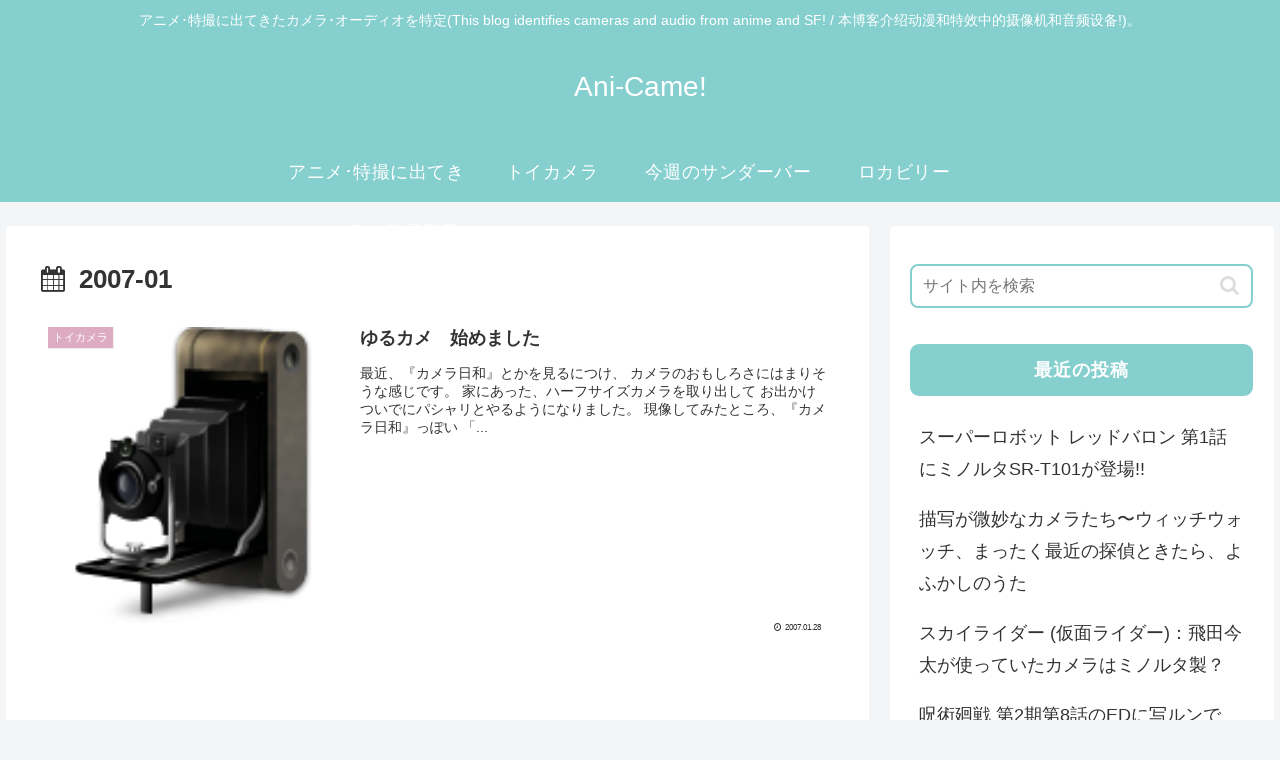

--- FILE ---
content_type: text/html; charset=utf-8
request_url: https://www.google.com/recaptcha/api2/aframe
body_size: 269
content:
<!DOCTYPE HTML><html><head><meta http-equiv="content-type" content="text/html; charset=UTF-8"></head><body><script nonce="nHbLn6YvtkX6kDEUK_SPQA">/** Anti-fraud and anti-abuse applications only. See google.com/recaptcha */ try{var clients={'sodar':'https://pagead2.googlesyndication.com/pagead/sodar?'};window.addEventListener("message",function(a){try{if(a.source===window.parent){var b=JSON.parse(a.data);var c=clients[b['id']];if(c){var d=document.createElement('img');d.src=c+b['params']+'&rc='+(localStorage.getItem("rc::a")?sessionStorage.getItem("rc::b"):"");window.document.body.appendChild(d);sessionStorage.setItem("rc::e",parseInt(sessionStorage.getItem("rc::e")||0)+1);localStorage.setItem("rc::h",'1769101228954');}}}catch(b){}});window.parent.postMessage("_grecaptcha_ready", "*");}catch(b){}</script></body></html>